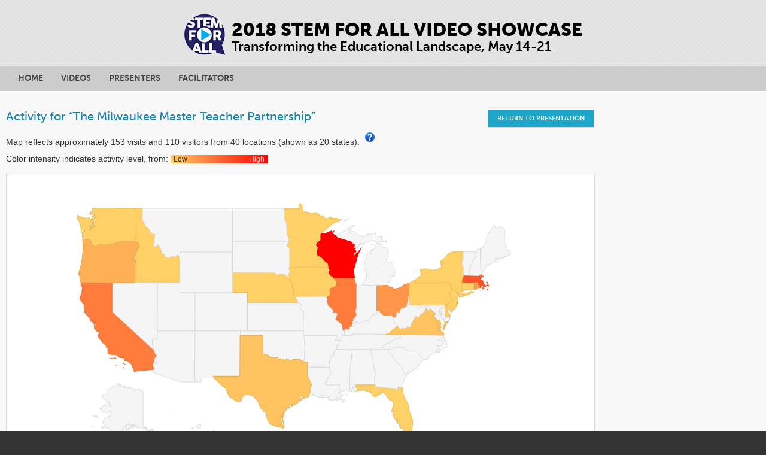

--- FILE ---
content_type: text/html
request_url: https://stemforall2018.videohall.com/maps/1276_region.html
body_size: 2840
content:
 
<!DOCTYPE html PUBLIC "-//W3C//DTD XHTML 1.0 Transitional//EN" "http://www.w3.org/TR/xhtml1/DTD/xhtml1-transitional.dtd">
<html xmlns="http://www.w3.org/1999/xhtml" xmlns:og="http://ogp.me/ns#" xmlns:fb="http://www.facebook.com/2008/fbml">
<head>
	<meta http-equiv="Content-Type" content="text/html; charset=UTF-8" />
	<meta name="viewport" content="width=device-width, minimum-scale=1.0, maximum-scale=1.0, user-scalable=yes" />
	<title>Activity for &ldquo;The Milwaukee Master Teacher Partnership&ldquo;</title>
	<meta name="robots" content="index, follow" />
	<meta name="csrf-param" content="authenticity_token" />
	<meta name="csrf-token" content="LPnN6BfOkbLn5QYsgMtPmmizwRVIs/ssWnX91nAqJhGOPuE48arGfqQmlpbMj+ze1FwU2qHm4LI6QoLRKA2lig==" />
	<script src="https://use.typekit.com/dfh1lna.js">
	</script>
	<script>
		//<![CDATA[
  try{Typekit.load();}catch(e){}
  //]]>
	</script>
	<script>
		//<![CDATA[
_gaquid = 'Visitor'; // google analytics code
//]]>
	</script>
	<script>
		//<![CDATA[
_ga_trackid = 'UA-59982747-1'; 
//]]>
	</script>
	<script src="/assets/ga-fb5bb92ff4131fcd45dc046021b7fa57ef4dcd21fd1b1bfd2fc8e25c6e034247.js">
	</script>
	<link rel="stylesheet" media="all" href="https://maxcdn.bootstrapcdn.com/bootstrap/3.3.5/css/bootstrap.min.css" />
	<link rel="stylesheet" media="all" href="/assets/application-965fcbf2eb0f7d50233473da6a588d59fcafc1270c056b23e29b28e0c52ccd88.css" />
	<link rel="stylesheet" media="all" href="/stylesheets/custom/base/responsive.css?1689267859" />
	<link rel="stylesheet" media="all" href="/assets/hall_sites/styles.css"> 
	<link rel="stylesheet" media="all" href="/stylesheets/custom/halls/stemforall2018/hall.css?1689267859" />
	<script src="/assets/application-dc8d58e954f0f31517a22ffc2d2615e1f383959e4a56d2d959b3d3a954154140.js">
	</script>
	<script src="https://maxcdn.bootstrapcdn.com/bootstrap/3.3.7/js/bootstrap.min.js">
	</script>
	<script src="/javascripts/main_nav.js" type="text/javascript"></script>
	<script src="/javascripts/footer.js" type="text/javascript"></script>
<!--[if IE]>
  
<![endif]-->
<!-- HTML5 shim and Respond.js for IE8 support of HTML5 elements and media queries -->
<!--[if lt IE 9]>
  <script src="/assets/html5shiv.min-6854fd249499e7f06d544a21dd65154fe99b6c0975084226193056bc5973998e.js"></script>
<script src="/assets/respond.min-39e986e1863fcdf56baa4bc57b8c7ad4eca207b49f95a3b8f8ff945a5cd2dcb7.js"></script>
<![endif]-->
</head>
<body>

<div id="header">
	<div class="wrap">
		<div class="big_logo">
			<div>
				<a href="/"> 
				<div class="main_title">
					2018 STEM FOR ALL VIDEO SHOWCASE
				</div>
				<div class="sub_title">
					Transforming the Educational Landscape, May 14-21
				</div>
				</a> 
			</div>
		</div>
	</div>
</div>
<div id="navbar_wrap">
</div>
			<script type="text/javascript">
				document.addEventListener("DOMContentLoaded", function(event) {
				display_menu("home");
				display_contents('footer-white', ftr);
				display_contents('footermobile', ptr);
				});
			</script>
<div id="headersmall">
	<div class="wrap">
		<div class="big_logo">
			<div>
				<a href="/"> 
				<div class="main_title">
					2018 STEM FOR ALL VIDEO SHOWCASE
				</div>
				<div class="sub_title">
					Transforming the Educational Landscape, May 14-21
				</div>
				</a> 
			</div>
		</div>
	</div>
</div>
<hr />
<div id="content_responsive">
	<div class="content_grey">
		<div class="responsive_wrap">
			<div class="map-info-wrapper">
				<a class="btn blue map-return-btn" href="/presentations/1276.html">Return to Presentation</a> 
				<h1>
					<a href="/presentations/1276.html">Activity for &ldquo;The Milwaukee Master Teacher Partnership&rdquo;</a>
				</h1>
				<div class="map-info">
					<div class="map-info-detail">
						<div>
							Map reflects approximately 153 visits and 110 visitors from 40 locations (shown as 20 states). <img id="map_tooltip" class="tooltip_trigger" src="/images/custom/base/maps/icon_question_mark_blue_16x16.png"> 
						</div>
						<div class="tooltip_text">
							Based on periodically updated Google Analytics data. This is intended to show usage trends but may not capture all activity from every visitor. 
						</div>
					</div>
					<div class="map-info-gradient">
						<style type="text/css">							.map-gradient {
							  font-size: 12px;
							  padding-left: 5px;
							  padding-right: 5px;
							
							  /* fallback color if gradients are not supported */
							  background-color: #FF0000; 
							  /* For Chrome 25 and Safari 6, iOS 6.1, Android 4.3 */
							  background-image: -webkit-linear-gradient(left, #FFD065, #FF0000); 
							  /* For Firefox (3.6 to 15) */
							  background-image: -moz-linear-gradient(left, #FFD065, #FF0000); 
							  /* For old Opera (11.1 to 12.0) */ 
							  background-image: -o-linear-gradient(left, #FFD065, #FF0000); 
							  /* Standard syntax; must be last */
							  background-image: linear-gradient(to right, #FFD065, #FF0000);
							  }
						</style>
						Color intensity indicates activity level, from: <span class="map-gradient">Low<span style="padding-left:100px">&nbsp;</span><span class="map-gradient-text">High</span></span> 
					</div>
				</div>
				<script>
					//<![CDATA[

    $(document).ready(function () {
      $('#map_tooltip').hover(
        function() { $(this).css('cursor','pointer'); },
        function() { 
          $(this).css('cursor','auto');      
          $('.tooltip_text').slideUp(250);
        }
      ).click(
        function() { $('.tooltip_text').slideToggle(250); }
      );
    });

//]]>
				</script>
			</div>
			<script>
				//<![CDATA[

    $(document).ready(function() {
      $("#map-wheres-dc").hover(function() {
        $("#map-wheres-dc-wrapper").toggle();
      });  
    });

//]]>
			</script>
			<div id="map">
			</div>
			<div id="map-wheres-dc-wrapper">
				<div id="map-wheres-dc-explanation">
					<div class="circle" style="background-color: #FFAB53">
					</div>
					<h4>
						<strong>Washington, DC</strong>
					</h4>
					<div>
						Visits: <strong>11</strong>
					</div>
					<div>
						Users: <strong>4</strong>
					</div>
					<div>
						Washington, DC is not visible on this map, due to it&#39;s small geographic size.
					</div>
				</div>
				<div id="dc-star">
					<div class="circle" style="background-color:#FFAB53">
					</div>
				</div>
			</div>
			<div id="map-scope">
				Display Activity For: <a href="/maps/1276.html">City</a>, USA, <a href="/maps/1276_country.html">World</a> 
				<div id="map-wheres-dc">
					Where is Washington, DC? 
				</div>
			</div>
			<script type='text/javascript' src='https://www.gstatic.com/charts/loader.js'>
			</script>
			<script type="text/javascript" src="https://www.google.com/jsapi">
			</script>
			<script type='text/javascript'>
				google.charts.load('45', { 
				  'mapsApiKey': 'AIzaSyC01UpmKwf5FQhJh5ZBBDl1ETQ0NLpPM4k', 
				  'packages': ['geochart'] 
				});
				google.charts.setOnLoadCallback(drawMarkersMap);
				
				function drawMarkersMap() {
				 
				  var data = google.visualization.arrayToDataTable([
				    ['Region', 'Visits', 'Users'],
				      ['Wisconsin', 34, 23],
				      ['Massachusetts', 21, 19],
				      ['Illinois', 15, 11],
				      ['California', 15, 8],
				      ['Oregon', 7, 7],
				      ['District of Columbia', 11, 4],
				      ['Ohio', 11, 4],
				      ['Texas', 4, 4],
				      ['Virginia', 4, 4],
				      ['Rhode Island', 9, 4],
				      ['New York', 2, 2],
				      ['Nebraska', 2, 2],
				      ['Pennsylvania', 2, 2],
				      ['Connecticut', 2, 2],
				      ['Florida', 2, 2],
				      ['Delaware', 2, 2],
				      ['New Jersey', 2, 2],
				      ['Iowa', 2, 2],
				      ['Minnesota', 2, 2],
				      ['Idaho', 2, 2],
				      ['Washington', 2, 2],
				  ]);
				
				  var options = {
				    sizeAxis: { minValue: 0, maxValue: 100 },
				    region: 'US',
				    resolution: 'provinces',         
				    displayMode: 'region',  
				    colorAxis: { colors: ['#FFD065', '#FF0000'] }
				  };
				
				  var chart = new google.visualization.GeoChart(document.getElementById('map'));
				
				  var listener = google.visualization.events.addListener(chart, 'ready', function() {
				    // console.log("chart ready");
				            
				    });
				    
				    chart.draw(data, options);
				  };
			</script>
		</div>
<!-- /wrap -->
	</div>
<!-- /content_grey -->
	<div class="content_white">
		<div class="wrap">
		</div>
<!-- /wrap -->
	</div>
<!-- /content_white -->
</div>
<!-- /content_responsive -->
<hr />
<div class="responsive_wrap" style="padding-right:0;padding-left:0;max-width:100%">
	<div id="footer-white" style="background-color:#fff;float:left;width:100%;padding:10px 0px 30px 0px;margin-bottom:0"></div>

</div>
<div id="footermobile" class="footer " style="display:inline-block;padding-top:15px;width:100%">
</div>
</body>
</html>


--- FILE ---
content_type: text/css
request_url: https://stemforall2018.videohall.com/stylesheets/custom/halls/stemforall2018/hall.css?1689267859
body_size: 1550
content:
/*
innovatepilot-specific sitewide CSS; 
included after styles.css
*/

/* logo.glows - illuminate the logo  on hover
---------------------------------------------------------------*/

@media (max-width: 880px) {
  #header {
    display: none;
  }
  #headersmall {
    display: block;
    margin-top: -5px;
  }
}
@media (min-width: 881px) {
  #header {
    display: block;
  }
  #headersmall {
    display: none;
  }
}

#header, #headersmall {
	background: #efefef url(/images/custom/base/header_bg_light.gif) 0 0 fixed;
}

#header {
  height: 110px;
}

#headersmall {
  height: 90px;
}

#logo.glows {
  margin: 23px 0;
  padding: 0;
  width: 320px;
  height: 60px;
  vertical-align: baseline;
  float: left;
  }

#logo.glows a {
  display: block; 
  width: 320px;
  height: 60px;  
  /* uses hall-specific image */
  background: transparent url(/images/custom/halls/stemforall2018/logo.png) no-repeat;
}

#logo.glows a:hover {
  background-position: 0 -60px !important;
}

.big_logo {
  height: 100px;
}

.big_logo a {
  color: #000;
}

.big_logo > div {
  display: table;
  margin-top: 23px;
  margin-left: auto;
  margin-right: auto;
  padding: 10px 0 0 80px;
  height: 100px;
  color: #000;
  font-family: "museo-sans-1","museo-sans-2", Helvetica, Arial, sans-serif;
  font-size: 2.8em;
  vertical-align: baseline;
  line-height: 1em;
  background: transparent url(/images/custom/halls/stemforall2018/logo70x70.png) no-repeat;
}

#headersmall .big_logo > div {
  margin-top: 13px;
}

.big_logo .main_title {
  font-weight: 900;
  padding-top:3px;
}
.big_logo .sub_title {
  font-size: 0.8em;
  font-weight: 700;
}

.col-md-4.home {
  height: 180px;
}  

.slim {
  padding-left: 0;
  padding-right: 0;
}

.col_inner {
  background-color: #fff;
  margin: 10px;
  padding: 10px;
  font-size: 1.3em;
} 

.row_2{
  min-height: 200px;
}

.row_3{
  min-height: 160px;
}

.live_row_2{
  min-height: 150px;
}

.col_inner h2 {
  padding-right: 40px; 
  padding-bottom: 5px; 
  text-align: center; 
  font-weight: 900; 
  color: #333; 
  text-shadow: 1px 1px 5px white;
  font-size: 1.2em;
}

.live_row_2 h2 {
  padding: 10px 0; 
  text-align: center; 
  font-weight: 900; 
  color: #333; 
  font-size: 1em;
}

.left_margin {
  margin-left: 20px;
}

.right_margin {
  margin-right: 20px;
}

#social_media_toolkit{
  font-size: 1.3em;
  line-height: 1.1em;
}

.sponsor.sm-left{
  margin-right: 3%;
}

#globe-bg {
  height: 100%;
  background: url(/images/custom/base/maps/world2.jpg) center;
  /* padding-top: 30px !important; */
  min-height: 243px;
}

#globe-link {
  margin-top: 10%;
  clear: both;
  font-size: 2.5em;
  text-align: center;
  text-shadow: -1px 0 white, 0 1px white, 1px 0 white, 0 -1px white;
  color: #ffa400;
}

@media screen 
  and (min-device-width: 320px) 
  and (max-device-height: 736px) {
 
  #logo.glows {
    margin: 5px 0 6px 0;
    padding: 0;
    width: 100px;
  }

  #logo.glows a {
    width: 220px;
    background: transparent url(/images/custom/halls/stemforall2018/logo_mobile.png) no-repeat;
  }  
 
}

#video_frame_b {
  height: 320px;
}

.sample_video_container {
  padding-right: 15px;
  display: table-cell;
}

@media (min-width: 1250px){
  #main_text .main_text_left_margin {margin-left: -2%;}
}

@media (min-width: 1400px){
  #main_text .main_text_left_margin {margin-left: -8%;}
}

@media (min-width: 2500px){
  #main_text .main_text_left_margin {margin-left: -10%;}
}

/* EXCEPTION FOR SMALL SCREENS */
/* =========================================================*/

@media (max-width: 320px) {
  .big_logo .sub_title { display: none; }
}

@media (min-width: 320px) and (max-width: 767px) {
  .big_logo .main_title { font-size: 0.6em }
  .big_logo .sub_title { display: none; }
  #video_frame_b { height: 100%; }
  #globe-link { font-size: 2.3em; }
  .xs_right_align { text-align: right; padding-right: 15px; }
  .xs_padding_left{ padding-left: 15px; }
}

@media (max-width: 768px) {
  .big_logo .main_title { font-size: 0.6em; line-height: 1.2em; }
  .big_logo .sub_title { font-size: 0.5em; }
  .left_margin { margin-left: 10px; }
  .right_margin { margin-right: 10px; }
  #globe-link { font-size: 2.3em; }
}

@media (min-width: 769px) and (max-width: 991px) {
  .big_logo .main_title { font-size: 0.8em; }
  .big_logo .sub_title { font-size: 0.6em; }
  #social_media_toolkit { font-size: 1.1em; }
  #globe-link { font-size: 2em; }
}

/* EXCEPTION FOR MEDIUM SCREENS (tablets)  */
@media screen 
  and (min-device-width: 600px) 
  and (max-device-height: 1024px) {

  #logo.glows {
    margin: 5px 0 6px 0;
  }

}

/* end of logo.glows */

.img_center {
  margin-left: auto;
  margin-right: auto;
}

.all_halls {
  background: #eee url(/images/custom/base/bg_all_halls.jpg) fixed center;
}

/* footer alignment */

/* end of footer alignment */

/* hall-specific filters */
#filter-center, #filter-state, #filter-level, #filter-audience, #filter-program {
  padding: 0 10px 10px;
  display: none;
  width: 170px;
  background: #c6c6c6;
  }

#scrollbar1 {
  height: 230px;
}

.activity_overview {
  font-size: 1em !important;
}

#scrollbar1 .avatar_desc {
  line-height: 1.3em;
}

.recent_visitors img {
  margin: 7px 7px 0 0 !important;
}

h2#loggedin_activity img {
  padding: 5px 10px 0px 12px;
  float: left;
}
h2#loggedin_activity span {
  display: block;
  float: left;
  margin: 0;
  padding: 10px 5px 15px 5px;
  color: inherit;
  background: transparent;
  font-size: 18px;
}


--- FILE ---
content_type: text/javascript
request_url: https://stemforall2018.videohall.com/javascripts/main_nav.js
body_size: 287
content:
function display_menu(){

	menu = "<div class='responsive_wrap'>";
	menu += "<nav class='navbar'>";
	menu += "<div class='container-fluid'>";
	menu += "<div class='navbar-header'>";
	menu += "<button type='button' id='navbar_btn' class='pull-left navbar-toggle' data-toggle='collapse' data-target='#myNavbar'>";
	menu += "<span class='icon-bar'></span>";
	menu += "<span class='icon-bar'></span>";
	menu += "<span class='icon-bar'></span>";                       
	menu += "</button></div>";
	menu += "<div class='collapse navbar-collapse' id='myNavbar'>";
	menu += "<ul class='nav navbar-nav navbar-static-top'>";
	menu += "<li id='nav_home'><a title='Home' href='/'>Home</a></li>";
	menu += "<li id='nav_presentations'><a title='Videos' href='/presentations'>Videos</a></li>";
	menu += "<li id='nav_presenters'><a title='Presenters' href='/presenters'>Presenters</a></li>";
	menu += "<li id='nav_judges'><a title='Facilitators' href='/judges'>Facilitators</a></li>";
	menu += "</ul></div></div></nav></div>";
	
	document.getElementById("navbar_wrap").innerHTML = menu;	
}	



--- FILE ---
content_type: text/javascript
request_url: https://stemforall2018.videohall.com/javascripts/footer.js
body_size: 1620
content:
var cdate = new Date(); 
year = cdate.getFullYear();

ftr = "<div style='text-align:center;font-size:1.5em;background-color:#ccc;padding:5px 0;margin-bottom:10px'>NSF funding for this project ended in 8/31/23. At this time the site was archived. All Videos and Discussions are still available. <a href='/pages/about/about-event.html'>See more.</a> </div>";
ftr += "<div style='margin-left:auto;margin-right:auto;padding-left:20px;padding-right:20px;max-width:120em;font-size:1.2em;'>";
ftr += "<div class='col-xs-12 hidden-sm hidden-md hidden-lg slim' style='text-align:center;'>";
ftr += "<h2 style='padding-left:0; font-size:1.5em;'>Participate</h2>";
ftr += "<div style='padding: 0 0 10px 0;margin-bottom:10px;border-bottom: 1px solid #eee;font-size: 1.2em; '>";
ftr += "<ul>";
ftr += "<li><a href='/presentations'>Browse &amp; Watch Videos</a></li>";
ftr += "<li><a href='/activity/discussion.html'>Most Discussed</a></li>";
ftr += "<li><a href='/presenters'>See Presenters</a></li>";
ftr += "<li><a href='/judges'>See Facilitators</a></li>";
ftr += "</ul>";
ftr += "</div>";
ftr += "<h2 style='padding-left:0; font-size:1.5em;'>About</h2>";
ftr += "</div>";
ftr += "<div class='hidden-xs col-sm-5 col-md-3 col-lg-2 slim'>";
ftr += "<h2 style='padding-left:0; font-size:1.5em;'>Participate</h2></div>";
ftr += "<div class='hidden-xs col-sm-7 col-md-9 col-lg-10 slim'>";
ftr += "<h2 style='padding-left:0; font-size:1.5em;'>About</h2>";
ftr += "</div>";
ftr += "<div class='hidden-xs col-sm-5 col-md-3 col-lg-2 slim' style='min-height:85px; font-size: 1.2em;'>";
ftr += "<div style='width:95%;padding: 10px 0 10px 0;border-top: 1px solid #eee; '>";
ftr += "<ul>";
ftr += "<li><a href='/presentations'>Browse &amp; Watch Videos</a></li>";
ftr += "<li><a href='/activity/discussion.html'>Most Discussed</a></li>";
ftr += "<li><a href='/presenters'>See Presenters</a></li>";
ftr += "<li><a href='/judges'>See Facilitators</a></li>";
ftr += "</ul>";
ftr += "</div>";
ftr += "</div>";
ftr += "<div class='col-xs-6 col-sm-4 col-md-2 col-lg-2 slim' style='min-height:85px; border-top: 1px solid #eee; padding: 10px 0 10px 0; font-size: 1.2em;'>";
ftr += "<ul class='xs_right_align'>";
ftr += "<li><a href='/pages/about/about-event.html'>About the Showcase</a></li>";
ftr += "<li><a href='/pages/about/showcase-q-a.html'>Showcase Q&amp;A</a></li>";
ftr += "<li><a href='/pages/about/testimonials.html'>Testimonials</a></li>";
ftr += "</ul>";
ftr += "</div>";
ftr += "<div class='col-xs-6 col-sm-3 col-md-2 col-lg-2 slim' style='min-height:85px; border-top: 1px solid #eee; padding: 10px 0 10px 0; font-size: 1.2em;'>";
ftr += "<ul class='xs_padding_left'>";
ftr += "<li><a href='/faqs'>FAQs</a></li>";
ftr += "<li><a href='/pages/about/about-us.html'>About Us</a></li>";
ftr += "<li><a href='/pages/about/terms-of-service.html'>Terms of Service</a></li>";
ftr += "</ul>";
ftr += "</div>";
ftr += "<div class='col-xs-12 col-sm-12 col-md-5 col-lg-6 slim'>";
ftr += "<div class='hidden-xs hidden-sm'>";
ftr += "<div style='float:right;width:270px;position:relative;padding-right:30px;margin-top:-30px;'>";
ftr += "<div><a title='TERC' target='_blank' href='https://www.terc.edu'><img alt='TERC Logo' style='float: left;padding-right:20px' src='/images/custom/base/logo_terc_70x80.png' /></a> </div>";
ftr += "<div style='height:80px;'><a title='National Science Foundation' target='_blank' style='float: left;' href='https://nsf.gov'><img alt='NSF Logo' src='/images/custom/base/logo_nsf_80x80.png' /></a> </div>";
ftr += "<div style='padding: 5px 0'>Copyright ";
ftr += year;
ftr += "  <a title='TERC' target='_blank' href='https://www.terc.edu'>TERC</a>; Funded by <a title='National Science Foundation' target='_blank' href='https://www.nsf.gov'>NSF</a> #1922641 ";
ftr += "</div>";
ftr += "</div>";
ftr += "<div style='clear:both;width:270px;padding-right:30px;float:right'><a href='/pages/about/about-us'>Opinions expressed on this site are those of the contributors and not necessarily those of the National Science Foundation.</a> </div>";
ftr += "</div>";
ftr += "<div class='col-xs-12 col-sm-12 slim hidden-md hidden-lg'>";
ftr += "<div class='' style='padding-top:15px;border-top: 1px solid #eee;text-align:center'>";
ftr += "<div style='width:140px;margin-left:auto;margin-right:auto'>";
ftr += "<div style='float:left'><a title='TERC' target='_blank' href='https://www.terc.edu'><img alt='TERC Logo' style='padding-right:20px;width:55px' src='/images/custom/base/logo_terc_70x80.png' /></a> </div>";
ftr += "<div style='height:80px;'><a title='National Science Foundation' target='_blank' style='float: right;' href='https://nsf.gov'><img alt='NSF Logo' src='/images/custom/base/logo_nsf.png' /></a> </div>";
ftr += "</div>";
ftr += "<div style='clear:both'>";
ftr += "Copyright 2023 <a title='TERC' target='_blank' href='https://www.terc.edu'>TERC</a>; Funded by <a title='National Science Foundation' target='_blank' href='https://www.nsf.gov'>NSF</a> #1922641<br />";
ftr += "<a href='/pages/about/about-us.html'>Opinions expressed on this site are those of the contributors and not necessarily those of the National Science Foundation.</a> ";
ftr += "</div></div></div></div></div>";


ptr = "<div class='row' style='margin-right:0'>";
ptr += "<div style='width:90%;margin: 0 auto;text-align:center'>";
ptr += "<div class='slim' style='height:45px; display:block'>";
ptr += "<span style='color:#fff;font-size:1.8em;text-align:center'>Our Partners</span>";
ptr += "</div>";
ptr += "<div class='slim' style='display:inline'>";
ptr += "<div class='sponsor sm-left'>";
ptr += "<a title='The Center for Innovative Research in Cyberlearning (CIRCL)' target='_blank' href='https://circlcenter.org/'><img alt='CIRCL Logo' src='/images/custom/halls/stemforall2018/logo_cyberlearning.png?1689267859'></a>";
ptr += "</div>";
ptr += "<div class='sponsor sm-left'>";
ptr += "<img alt='caise Logo' src='/images/custom/halls/stemforall2018/logo_caise.png?1689267859'>";
ptr += "</div>";
ptr += "<div class='sponsor sm-left'>";
ptr += "<a title='CS For All Teachers' target='_blank' href='https://csforallteachers.org/'><img alt='CS For All Teachers Logo' src='/images/custom/halls/stemforall2018/logo_csforall.png?1689267859'></a>";
ptr += "</div>";
ptr += "<div class='sponsor sm-left'>";
ptr += "<a title='Community for Advancing Discovery Research in Education (CADRE)' target='_blank' href='https://cadrek12.org/'><img alt='CADREK12 Logo' src='/images/custom/halls/stemforall2018/logo_cadre.png?1689267859'></a>"; 
ptr += "</div>";
ptr += "<div class='sponsor sm-left'>";
ptr += "<a title='STEM Learning and Research Center (STELAR)' target='_blank' href='http://stelar.edc.org/'><img alt='STELAR Logo' src='/images/custom/halls/stemforall2018/logo_stelar.png?1689267859'></a>";
ptr += "</div>";
ptr += "<div class='sponsor sm-left'>";
ptr += "<a title='The Math and Science Partnership Network (MSPnet)' target='_blank' href='http://mspnet.org'><img alt='MSPnet logo' src='/images/custom/halls/stemforall2018/logo_mspnet.png?1689267859'></a>";
ptr += "</div></div></div></div>";



function display_contents(container_id, content){
 
 document.getElementById(container_id).innerHTML = content;

}	